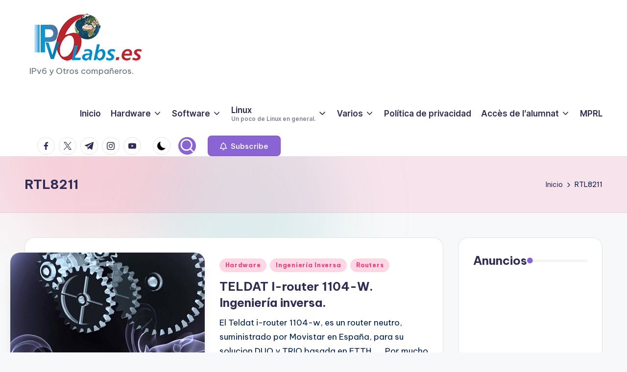

--- FILE ---
content_type: text/html; charset=utf-8
request_url: https://www.google.com/recaptcha/api2/aframe
body_size: 269
content:
<!DOCTYPE HTML><html><head><meta http-equiv="content-type" content="text/html; charset=UTF-8"></head><body><script nonce="GVCRUGZiuAXk9hMaDCf1LA">/** Anti-fraud and anti-abuse applications only. See google.com/recaptcha */ try{var clients={'sodar':'https://pagead2.googlesyndication.com/pagead/sodar?'};window.addEventListener("message",function(a){try{if(a.source===window.parent){var b=JSON.parse(a.data);var c=clients[b['id']];if(c){var d=document.createElement('img');d.src=c+b['params']+'&rc='+(localStorage.getItem("rc::a")?sessionStorage.getItem("rc::b"):"");window.document.body.appendChild(d);sessionStorage.setItem("rc::e",parseInt(sessionStorage.getItem("rc::e")||0)+1);localStorage.setItem("rc::h",'1769543198053');}}}catch(b){}});window.parent.postMessage("_grecaptcha_ready", "*");}catch(b){}</script></body></html>

--- FILE ---
content_type: text/css
request_url: https://www.ipv6labs.es/wp-content/themes/bloghash-child/ctc-style.css?ver=1.0.11.1722362870
body_size: -35
content:
/*
CTC Separate Stylesheet
Updated: 2024-07-30 18:07:57
*/



--- FILE ---
content_type: text/css
request_url: https://www.ipv6labs.es/wp-content/plugins/wp-custom-css/wp-custom-css.css?1722252838
body_size: 115
content:
.swpm-login-widget-form #forgot_pass {
    display: none;
}
.swpm-login-form-register-link {
    display: none;
}
.swpm-remember-me {
    display: none;
}

.post .content p {
text-align:justify;
}
